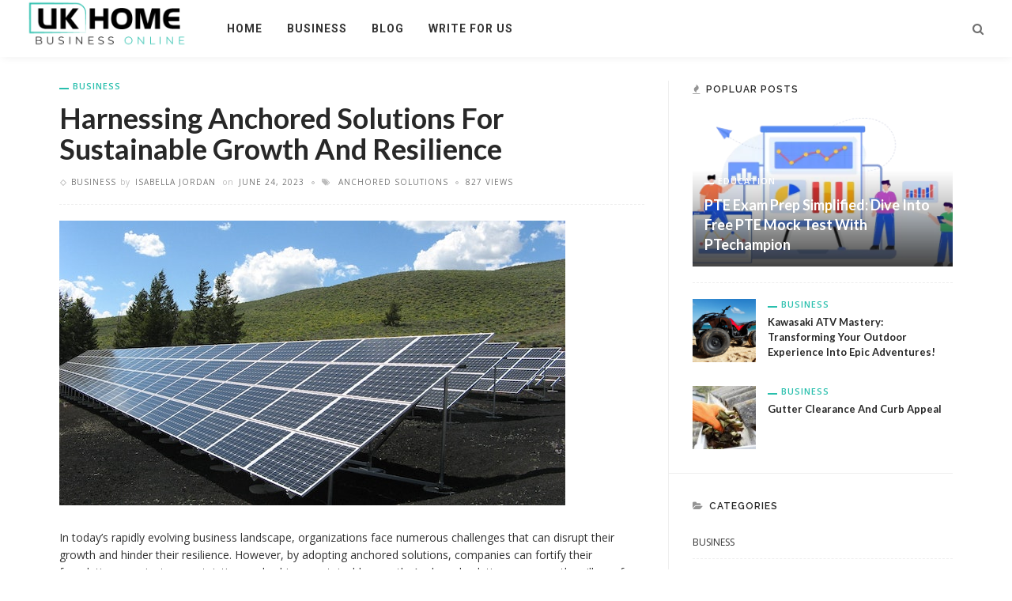

--- FILE ---
content_type: text/html; charset=UTF-8
request_url: https://ukhomebusinessonline.com/harnessing-anchored-solutions-for-sustainable-growth-and-resilience/
body_size: 15264
content:
<!DOCTYPE html>
<html lang="en-US">
<head>
	<meta charset="UTF-8"/>
	<meta http-equiv="X-UA-Compatible" content="IE=edge">
	<meta name="viewport" content="width=device-width, initial-scale=1.0">
	<link rel="profile" href="http://gmpg.org/xfn/11"/>
	<link rel="pingback" href="https://ukhomebusinessonline.com/xmlrpc.php"/>
	<script type="application/javascript">var ruby_ajax_url = "https://ukhomebusinessonline.com/wp-admin/admin-ajax.php"</script><meta name='robots' content='index, follow, max-image-preview:large, max-snippet:-1, max-video-preview:-1' />

	<!-- This site is optimized with the Yoast SEO plugin v26.3 - https://yoast.com/wordpress/plugins/seo/ -->
	<title>Harnessing Anchored Solutions for Sustainable Growth and Resilience - Home Business Online</title>
	<link rel="canonical" href="https://ukhomebusinessonline.com/harnessing-anchored-solutions-for-sustainable-growth-and-resilience/" />
	<meta property="og:locale" content="en_US" />
	<meta property="og:type" content="article" />
	<meta property="og:title" content="Harnessing Anchored Solutions for Sustainable Growth and Resilience - Home Business Online" />
	<meta property="og:description" content="In today&#8217;s rapidly evolving business landscape, organizations face numerous challenges that can disrupt their growth and hinder their resilience. However, by adopting anchored solutions, companies can fortify their foundations, navigate uncertainties, and achieve sustainable growth. Anchored solutions serve as the pillars of stability, empowering businesses to withstand challenges, adapt to changing circumstances, and emerge stronger. [&hellip;]" />
	<meta property="og:url" content="https://ukhomebusinessonline.com/harnessing-anchored-solutions-for-sustainable-growth-and-resilience/" />
	<meta property="og:site_name" content="Home Business Online" />
	<meta property="article:published_time" content="2023-06-24T03:51:15+00:00" />
	<meta property="og:image" content="https://ukhomebusinessonline.com/wp-content/uploads/2023/06/pexels-pixabay-159397.jpg" />
	<meta property="og:image:width" content="640" />
	<meta property="og:image:height" content="360" />
	<meta property="og:image:type" content="image/jpeg" />
	<meta name="author" content="Isabella Jordan" />
	<meta name="twitter:card" content="summary_large_image" />
	<meta name="twitter:label1" content="Written by" />
	<meta name="twitter:data1" content="Isabella Jordan" />
	<meta name="twitter:label2" content="Est. reading time" />
	<meta name="twitter:data2" content="2 minutes" />
	<script type="application/ld+json" class="yoast-schema-graph">{"@context":"https://schema.org","@graph":[{"@type":"WebPage","@id":"https://ukhomebusinessonline.com/harnessing-anchored-solutions-for-sustainable-growth-and-resilience/","url":"https://ukhomebusinessonline.com/harnessing-anchored-solutions-for-sustainable-growth-and-resilience/","name":"Harnessing Anchored Solutions for Sustainable Growth and Resilience - Home Business Online","isPartOf":{"@id":"https://ukhomebusinessonline.com/#website"},"primaryImageOfPage":{"@id":"https://ukhomebusinessonline.com/harnessing-anchored-solutions-for-sustainable-growth-and-resilience/#primaryimage"},"image":{"@id":"https://ukhomebusinessonline.com/harnessing-anchored-solutions-for-sustainable-growth-and-resilience/#primaryimage"},"thumbnailUrl":"https://ukhomebusinessonline.com/wp-content/uploads/2023/06/pexels-pixabay-159397.jpg","datePublished":"2023-06-24T03:51:15+00:00","author":{"@id":"https://ukhomebusinessonline.com/#/schema/person/4d4bbc40317a999502883a7a72d1c562"},"breadcrumb":{"@id":"https://ukhomebusinessonline.com/harnessing-anchored-solutions-for-sustainable-growth-and-resilience/#breadcrumb"},"inLanguage":"en-US","potentialAction":[{"@type":"ReadAction","target":["https://ukhomebusinessonline.com/harnessing-anchored-solutions-for-sustainable-growth-and-resilience/"]}]},{"@type":"ImageObject","inLanguage":"en-US","@id":"https://ukhomebusinessonline.com/harnessing-anchored-solutions-for-sustainable-growth-and-resilience/#primaryimage","url":"https://ukhomebusinessonline.com/wp-content/uploads/2023/06/pexels-pixabay-159397.jpg","contentUrl":"https://ukhomebusinessonline.com/wp-content/uploads/2023/06/pexels-pixabay-159397.jpg","width":640,"height":360},{"@type":"BreadcrumbList","@id":"https://ukhomebusinessonline.com/harnessing-anchored-solutions-for-sustainable-growth-and-resilience/#breadcrumb","itemListElement":[{"@type":"ListItem","position":1,"name":"Home","item":"https://ukhomebusinessonline.com/"},{"@type":"ListItem","position":2,"name":"Blog","item":"https://ukhomebusinessonline.com/blog/"},{"@type":"ListItem","position":3,"name":"Harnessing Anchored Solutions for Sustainable Growth and Resilience"}]},{"@type":"WebSite","@id":"https://ukhomebusinessonline.com/#website","url":"https://ukhomebusinessonline.com/","name":"Home Business Online","description":"Home Business Online Only If You Want The Best.","potentialAction":[{"@type":"SearchAction","target":{"@type":"EntryPoint","urlTemplate":"https://ukhomebusinessonline.com/?s={search_term_string}"},"query-input":{"@type":"PropertyValueSpecification","valueRequired":true,"valueName":"search_term_string"}}],"inLanguage":"en-US"},{"@type":"Person","@id":"https://ukhomebusinessonline.com/#/schema/person/4d4bbc40317a999502883a7a72d1c562","name":"Isabella Jordan","image":{"@type":"ImageObject","inLanguage":"en-US","@id":"https://ukhomebusinessonline.com/#/schema/person/image/","url":"https://secure.gravatar.com/avatar/a270c06d6c6bab2258caa522ff4c76c8151a363e92853706d976319ab93826e6?s=96&d=mm&r=g","contentUrl":"https://secure.gravatar.com/avatar/a270c06d6c6bab2258caa522ff4c76c8151a363e92853706d976319ab93826e6?s=96&d=mm&r=g","caption":"Isabella Jordan"},"sameAs":["http://ukhomebusinessonline.com"],"url":"https://ukhomebusinessonline.com/author/administrator/"}]}</script>
	<!-- / Yoast SEO plugin. -->


<link rel='dns-prefetch' href='//fonts.googleapis.com' />
<link rel="alternate" type="application/rss+xml" title="Home Business Online &raquo; Feed" href="https://ukhomebusinessonline.com/feed/" />
<link rel="alternate" type="application/rss+xml" title="Home Business Online &raquo; Comments Feed" href="https://ukhomebusinessonline.com/comments/feed/" />
<link rel="alternate" title="oEmbed (JSON)" type="application/json+oembed" href="https://ukhomebusinessonline.com/wp-json/oembed/1.0/embed?url=https%3A%2F%2Fukhomebusinessonline.com%2Fharnessing-anchored-solutions-for-sustainable-growth-and-resilience%2F" />
<link rel="alternate" title="oEmbed (XML)" type="text/xml+oembed" href="https://ukhomebusinessonline.com/wp-json/oembed/1.0/embed?url=https%3A%2F%2Fukhomebusinessonline.com%2Fharnessing-anchored-solutions-for-sustainable-growth-and-resilience%2F&#038;format=xml" />
<style id='wp-img-auto-sizes-contain-inline-css' type='text/css'>
img:is([sizes=auto i],[sizes^="auto," i]){contain-intrinsic-size:3000px 1500px}
/*# sourceURL=wp-img-auto-sizes-contain-inline-css */
</style>
<link rel='stylesheet' id='innovation_core_style-css' href='https://ukhomebusinessonline.com/wp-content/plugins/innovation-core/assets/style.css?ver=5.9' type='text/css' media='all' />
<style id='wp-emoji-styles-inline-css' type='text/css'>

	img.wp-smiley, img.emoji {
		display: inline !important;
		border: none !important;
		box-shadow: none !important;
		height: 1em !important;
		width: 1em !important;
		margin: 0 0.07em !important;
		vertical-align: -0.1em !important;
		background: none !important;
		padding: 0 !important;
	}
/*# sourceURL=wp-emoji-styles-inline-css */
</style>
<style id='wp-block-library-inline-css' type='text/css'>
:root{--wp-block-synced-color:#7a00df;--wp-block-synced-color--rgb:122,0,223;--wp-bound-block-color:var(--wp-block-synced-color);--wp-editor-canvas-background:#ddd;--wp-admin-theme-color:#007cba;--wp-admin-theme-color--rgb:0,124,186;--wp-admin-theme-color-darker-10:#006ba1;--wp-admin-theme-color-darker-10--rgb:0,107,160.5;--wp-admin-theme-color-darker-20:#005a87;--wp-admin-theme-color-darker-20--rgb:0,90,135;--wp-admin-border-width-focus:2px}@media (min-resolution:192dpi){:root{--wp-admin-border-width-focus:1.5px}}.wp-element-button{cursor:pointer}:root .has-very-light-gray-background-color{background-color:#eee}:root .has-very-dark-gray-background-color{background-color:#313131}:root .has-very-light-gray-color{color:#eee}:root .has-very-dark-gray-color{color:#313131}:root .has-vivid-green-cyan-to-vivid-cyan-blue-gradient-background{background:linear-gradient(135deg,#00d084,#0693e3)}:root .has-purple-crush-gradient-background{background:linear-gradient(135deg,#34e2e4,#4721fb 50%,#ab1dfe)}:root .has-hazy-dawn-gradient-background{background:linear-gradient(135deg,#faaca8,#dad0ec)}:root .has-subdued-olive-gradient-background{background:linear-gradient(135deg,#fafae1,#67a671)}:root .has-atomic-cream-gradient-background{background:linear-gradient(135deg,#fdd79a,#004a59)}:root .has-nightshade-gradient-background{background:linear-gradient(135deg,#330968,#31cdcf)}:root .has-midnight-gradient-background{background:linear-gradient(135deg,#020381,#2874fc)}:root{--wp--preset--font-size--normal:16px;--wp--preset--font-size--huge:42px}.has-regular-font-size{font-size:1em}.has-larger-font-size{font-size:2.625em}.has-normal-font-size{font-size:var(--wp--preset--font-size--normal)}.has-huge-font-size{font-size:var(--wp--preset--font-size--huge)}.has-text-align-center{text-align:center}.has-text-align-left{text-align:left}.has-text-align-right{text-align:right}.has-fit-text{white-space:nowrap!important}#end-resizable-editor-section{display:none}.aligncenter{clear:both}.items-justified-left{justify-content:flex-start}.items-justified-center{justify-content:center}.items-justified-right{justify-content:flex-end}.items-justified-space-between{justify-content:space-between}.screen-reader-text{border:0;clip-path:inset(50%);height:1px;margin:-1px;overflow:hidden;padding:0;position:absolute;width:1px;word-wrap:normal!important}.screen-reader-text:focus{background-color:#ddd;clip-path:none;color:#444;display:block;font-size:1em;height:auto;left:5px;line-height:normal;padding:15px 23px 14px;text-decoration:none;top:5px;width:auto;z-index:100000}html :where(.has-border-color){border-style:solid}html :where([style*=border-top-color]){border-top-style:solid}html :where([style*=border-right-color]){border-right-style:solid}html :where([style*=border-bottom-color]){border-bottom-style:solid}html :where([style*=border-left-color]){border-left-style:solid}html :where([style*=border-width]){border-style:solid}html :where([style*=border-top-width]){border-top-style:solid}html :where([style*=border-right-width]){border-right-style:solid}html :where([style*=border-bottom-width]){border-bottom-style:solid}html :where([style*=border-left-width]){border-left-style:solid}html :where(img[class*=wp-image-]){height:auto;max-width:100%}:where(figure){margin:0 0 1em}html :where(.is-position-sticky){--wp-admin--admin-bar--position-offset:var(--wp-admin--admin-bar--height,0px)}@media screen and (max-width:600px){html :where(.is-position-sticky){--wp-admin--admin-bar--position-offset:0px}}

/*# sourceURL=wp-block-library-inline-css */
</style><style id='global-styles-inline-css' type='text/css'>
:root{--wp--preset--aspect-ratio--square: 1;--wp--preset--aspect-ratio--4-3: 4/3;--wp--preset--aspect-ratio--3-4: 3/4;--wp--preset--aspect-ratio--3-2: 3/2;--wp--preset--aspect-ratio--2-3: 2/3;--wp--preset--aspect-ratio--16-9: 16/9;--wp--preset--aspect-ratio--9-16: 9/16;--wp--preset--color--black: #000000;--wp--preset--color--cyan-bluish-gray: #abb8c3;--wp--preset--color--white: #ffffff;--wp--preset--color--pale-pink: #f78da7;--wp--preset--color--vivid-red: #cf2e2e;--wp--preset--color--luminous-vivid-orange: #ff6900;--wp--preset--color--luminous-vivid-amber: #fcb900;--wp--preset--color--light-green-cyan: #7bdcb5;--wp--preset--color--vivid-green-cyan: #00d084;--wp--preset--color--pale-cyan-blue: #8ed1fc;--wp--preset--color--vivid-cyan-blue: #0693e3;--wp--preset--color--vivid-purple: #9b51e0;--wp--preset--gradient--vivid-cyan-blue-to-vivid-purple: linear-gradient(135deg,rgb(6,147,227) 0%,rgb(155,81,224) 100%);--wp--preset--gradient--light-green-cyan-to-vivid-green-cyan: linear-gradient(135deg,rgb(122,220,180) 0%,rgb(0,208,130) 100%);--wp--preset--gradient--luminous-vivid-amber-to-luminous-vivid-orange: linear-gradient(135deg,rgb(252,185,0) 0%,rgb(255,105,0) 100%);--wp--preset--gradient--luminous-vivid-orange-to-vivid-red: linear-gradient(135deg,rgb(255,105,0) 0%,rgb(207,46,46) 100%);--wp--preset--gradient--very-light-gray-to-cyan-bluish-gray: linear-gradient(135deg,rgb(238,238,238) 0%,rgb(169,184,195) 100%);--wp--preset--gradient--cool-to-warm-spectrum: linear-gradient(135deg,rgb(74,234,220) 0%,rgb(151,120,209) 20%,rgb(207,42,186) 40%,rgb(238,44,130) 60%,rgb(251,105,98) 80%,rgb(254,248,76) 100%);--wp--preset--gradient--blush-light-purple: linear-gradient(135deg,rgb(255,206,236) 0%,rgb(152,150,240) 100%);--wp--preset--gradient--blush-bordeaux: linear-gradient(135deg,rgb(254,205,165) 0%,rgb(254,45,45) 50%,rgb(107,0,62) 100%);--wp--preset--gradient--luminous-dusk: linear-gradient(135deg,rgb(255,203,112) 0%,rgb(199,81,192) 50%,rgb(65,88,208) 100%);--wp--preset--gradient--pale-ocean: linear-gradient(135deg,rgb(255,245,203) 0%,rgb(182,227,212) 50%,rgb(51,167,181) 100%);--wp--preset--gradient--electric-grass: linear-gradient(135deg,rgb(202,248,128) 0%,rgb(113,206,126) 100%);--wp--preset--gradient--midnight: linear-gradient(135deg,rgb(2,3,129) 0%,rgb(40,116,252) 100%);--wp--preset--font-size--small: 13px;--wp--preset--font-size--medium: 20px;--wp--preset--font-size--large: 36px;--wp--preset--font-size--x-large: 42px;--wp--preset--spacing--20: 0.44rem;--wp--preset--spacing--30: 0.67rem;--wp--preset--spacing--40: 1rem;--wp--preset--spacing--50: 1.5rem;--wp--preset--spacing--60: 2.25rem;--wp--preset--spacing--70: 3.38rem;--wp--preset--spacing--80: 5.06rem;--wp--preset--shadow--natural: 6px 6px 9px rgba(0, 0, 0, 0.2);--wp--preset--shadow--deep: 12px 12px 50px rgba(0, 0, 0, 0.4);--wp--preset--shadow--sharp: 6px 6px 0px rgba(0, 0, 0, 0.2);--wp--preset--shadow--outlined: 6px 6px 0px -3px rgb(255, 255, 255), 6px 6px rgb(0, 0, 0);--wp--preset--shadow--crisp: 6px 6px 0px rgb(0, 0, 0);}:where(.is-layout-flex){gap: 0.5em;}:where(.is-layout-grid){gap: 0.5em;}body .is-layout-flex{display: flex;}.is-layout-flex{flex-wrap: wrap;align-items: center;}.is-layout-flex > :is(*, div){margin: 0;}body .is-layout-grid{display: grid;}.is-layout-grid > :is(*, div){margin: 0;}:where(.wp-block-columns.is-layout-flex){gap: 2em;}:where(.wp-block-columns.is-layout-grid){gap: 2em;}:where(.wp-block-post-template.is-layout-flex){gap: 1.25em;}:where(.wp-block-post-template.is-layout-grid){gap: 1.25em;}.has-black-color{color: var(--wp--preset--color--black) !important;}.has-cyan-bluish-gray-color{color: var(--wp--preset--color--cyan-bluish-gray) !important;}.has-white-color{color: var(--wp--preset--color--white) !important;}.has-pale-pink-color{color: var(--wp--preset--color--pale-pink) !important;}.has-vivid-red-color{color: var(--wp--preset--color--vivid-red) !important;}.has-luminous-vivid-orange-color{color: var(--wp--preset--color--luminous-vivid-orange) !important;}.has-luminous-vivid-amber-color{color: var(--wp--preset--color--luminous-vivid-amber) !important;}.has-light-green-cyan-color{color: var(--wp--preset--color--light-green-cyan) !important;}.has-vivid-green-cyan-color{color: var(--wp--preset--color--vivid-green-cyan) !important;}.has-pale-cyan-blue-color{color: var(--wp--preset--color--pale-cyan-blue) !important;}.has-vivid-cyan-blue-color{color: var(--wp--preset--color--vivid-cyan-blue) !important;}.has-vivid-purple-color{color: var(--wp--preset--color--vivid-purple) !important;}.has-black-background-color{background-color: var(--wp--preset--color--black) !important;}.has-cyan-bluish-gray-background-color{background-color: var(--wp--preset--color--cyan-bluish-gray) !important;}.has-white-background-color{background-color: var(--wp--preset--color--white) !important;}.has-pale-pink-background-color{background-color: var(--wp--preset--color--pale-pink) !important;}.has-vivid-red-background-color{background-color: var(--wp--preset--color--vivid-red) !important;}.has-luminous-vivid-orange-background-color{background-color: var(--wp--preset--color--luminous-vivid-orange) !important;}.has-luminous-vivid-amber-background-color{background-color: var(--wp--preset--color--luminous-vivid-amber) !important;}.has-light-green-cyan-background-color{background-color: var(--wp--preset--color--light-green-cyan) !important;}.has-vivid-green-cyan-background-color{background-color: var(--wp--preset--color--vivid-green-cyan) !important;}.has-pale-cyan-blue-background-color{background-color: var(--wp--preset--color--pale-cyan-blue) !important;}.has-vivid-cyan-blue-background-color{background-color: var(--wp--preset--color--vivid-cyan-blue) !important;}.has-vivid-purple-background-color{background-color: var(--wp--preset--color--vivid-purple) !important;}.has-black-border-color{border-color: var(--wp--preset--color--black) !important;}.has-cyan-bluish-gray-border-color{border-color: var(--wp--preset--color--cyan-bluish-gray) !important;}.has-white-border-color{border-color: var(--wp--preset--color--white) !important;}.has-pale-pink-border-color{border-color: var(--wp--preset--color--pale-pink) !important;}.has-vivid-red-border-color{border-color: var(--wp--preset--color--vivid-red) !important;}.has-luminous-vivid-orange-border-color{border-color: var(--wp--preset--color--luminous-vivid-orange) !important;}.has-luminous-vivid-amber-border-color{border-color: var(--wp--preset--color--luminous-vivid-amber) !important;}.has-light-green-cyan-border-color{border-color: var(--wp--preset--color--light-green-cyan) !important;}.has-vivid-green-cyan-border-color{border-color: var(--wp--preset--color--vivid-green-cyan) !important;}.has-pale-cyan-blue-border-color{border-color: var(--wp--preset--color--pale-cyan-blue) !important;}.has-vivid-cyan-blue-border-color{border-color: var(--wp--preset--color--vivid-cyan-blue) !important;}.has-vivid-purple-border-color{border-color: var(--wp--preset--color--vivid-purple) !important;}.has-vivid-cyan-blue-to-vivid-purple-gradient-background{background: var(--wp--preset--gradient--vivid-cyan-blue-to-vivid-purple) !important;}.has-light-green-cyan-to-vivid-green-cyan-gradient-background{background: var(--wp--preset--gradient--light-green-cyan-to-vivid-green-cyan) !important;}.has-luminous-vivid-amber-to-luminous-vivid-orange-gradient-background{background: var(--wp--preset--gradient--luminous-vivid-amber-to-luminous-vivid-orange) !important;}.has-luminous-vivid-orange-to-vivid-red-gradient-background{background: var(--wp--preset--gradient--luminous-vivid-orange-to-vivid-red) !important;}.has-very-light-gray-to-cyan-bluish-gray-gradient-background{background: var(--wp--preset--gradient--very-light-gray-to-cyan-bluish-gray) !important;}.has-cool-to-warm-spectrum-gradient-background{background: var(--wp--preset--gradient--cool-to-warm-spectrum) !important;}.has-blush-light-purple-gradient-background{background: var(--wp--preset--gradient--blush-light-purple) !important;}.has-blush-bordeaux-gradient-background{background: var(--wp--preset--gradient--blush-bordeaux) !important;}.has-luminous-dusk-gradient-background{background: var(--wp--preset--gradient--luminous-dusk) !important;}.has-pale-ocean-gradient-background{background: var(--wp--preset--gradient--pale-ocean) !important;}.has-electric-grass-gradient-background{background: var(--wp--preset--gradient--electric-grass) !important;}.has-midnight-gradient-background{background: var(--wp--preset--gradient--midnight) !important;}.has-small-font-size{font-size: var(--wp--preset--font-size--small) !important;}.has-medium-font-size{font-size: var(--wp--preset--font-size--medium) !important;}.has-large-font-size{font-size: var(--wp--preset--font-size--large) !important;}.has-x-large-font-size{font-size: var(--wp--preset--font-size--x-large) !important;}
/*# sourceURL=global-styles-inline-css */
</style>

<style id='classic-theme-styles-inline-css' type='text/css'>
/*! This file is auto-generated */
.wp-block-button__link{color:#fff;background-color:#32373c;border-radius:9999px;box-shadow:none;text-decoration:none;padding:calc(.667em + 2px) calc(1.333em + 2px);font-size:1.125em}.wp-block-file__button{background:#32373c;color:#fff;text-decoration:none}
/*# sourceURL=/wp-includes/css/classic-themes.min.css */
</style>
<link rel='stylesheet' id='contact-form-7-css' href='https://ukhomebusinessonline.com/wp-content/plugins/contact-form-7/includes/css/styles.css?ver=6.1.3' type='text/css' media='all' />
<link rel='stylesheet' id='innovation-ruby-external-style-css' href='https://ukhomebusinessonline.com/wp-content/themes/innovation/assets/external_script/ruby-external-style.css?ver=6.2' type='text/css' media='all' />
<link rel='stylesheet' id='innovation-ruby-main-style-css' href='https://ukhomebusinessonline.com/wp-content/themes/innovation/assets/css/ruby-style.css?ver=6.2' type='text/css' media='all' />
<link rel='stylesheet' id='innovation-ruby-responsive-style-css' href='https://ukhomebusinessonline.com/wp-content/themes/innovation/assets/css/ruby-responsive.css?ver=6.2' type='text/css' media='all' />
<style id='innovation-ruby-responsive-style-inline-css' type='text/css'>
body {font-family:Open Sans;font-weight:400;font-size:14px;line-height:22px;color:#333;}.main-nav-wrap ul.main-nav-inner > li > a, .mobile-nav-wrap {font-family:Roboto;font-weight:700;text-transform:uppercase;font-size:14px;letter-spacing:1px;}.is-sub-menu li.menu-item, .mobile-nav-wrap .show-sub-menu > .sub-menu {font-family:Roboto;font-weight:500;text-transform:uppercase;font-size:11px;letter-spacing:1px;}.widget-title, .block-title, .related.products {font-family:Raleway;font-weight:600;text-transform:uppercase;font-size:12px;letter-spacing:1px;color:#282828;}.post-title, .review-info-score, .review-as {font-family:Lato,Arial, Helvetica, sans-serif;font-weight:700;text-transform:capitalize;font-size:18px;color:#282828;}.post-meta-info, .review-info-intro {font-family:Open Sans;font-weight:400;text-transform:uppercase;font-size:10px;letter-spacing:1px;color:#777;}.post-cate-info, .box-share, .post-share-bar {font-family:Open Sans;font-weight:600;text-transform:uppercase;font-size:11px;letter-spacing:1px;}.post-btn, .pagination-load-more {font-family:Open Sans;font-weight:400;text-transform:uppercase;font-size:10px;letter-spacing:2px;}.main-nav-wrap ul.main-nav-inner > li > a, .nav-right-col {line-height: 72px;}.mobile-nav-button, .header-style-1 .logo-inner img{ height: 72px;}.ruby-is-stick .main-nav-wrap ul.main-nav-inner > li > a, .ruby-is-stick .nav-right-col { line-height: 48px;}.ruby-is-stick .mobile-nav-button{ height: 48px;}.header-style-1 .ruby-is-stick .logo-inner img{ height:48px;}@media only screen and (max-width: 991px) {.header-style-1 .nav-bar-wrap .main-nav-wrap ul.main-nav-inner > li > a, .header-style-1 .nav-bar-wrap .nav-right-col{line-height: 48px;}.header-style-1 .nav-bar-wrap .logo-inner img, .header-style-1 .nav-bar-wrap .mobile-nav-button{ height:48px;}}.nav-bar-wrap{ background-color: #ffffff!important; }.is-sub-menu{ -webkit-box-shadow: 0 1px 10px 1px rgba(0, 0, 0, 0.08); box-shadow: 0 1px 10px 1px rgba(0, 0, 0, 0.08); }.ruby-trigger .icon-wrap, .ruby-trigger .icon-wrap:before, .ruby-trigger .icon-wrap:after{ background-color: #333333;}.main-nav-wrap ul.main-nav-inner > li > a, .nav-right-col{color: #333333;}.left-mobile-nav-button.mobile-nav-button, .nav-right-col, .main-nav-wrap ul.main-nav-inner > li:first-child > a, .main-nav-wrap ul.main-nav-inner > li > a, .nav-right-col > *{border-color: rgba(255,255,255,0.1);}.header-style-2 .logo-inner img { max-height: 180px;}.entry h1, .entry h2, .entry h3, .entry h4, .entry h5, .entry h6{ font-family :Lato;}.entry h1, .entry h2, .entry h3, .entry h4, .entry h5, .entry h6{ font-weight :700;}.entry h1, .entry h2, .entry h3, .entry h4, .entry h5, .entry h6{ text-transform :capitalize;}.entry h1, .entry h2, .entry h3, .entry h4, .entry h5, .entry h6{ color :#282828;}.post-title.is-big-title { font-size :26px; }.post-title.is-small-title { font-size :13px; }.post-title.single-title { font-size :36px; }.post-excerpt, .entry.post-excerpt { font-size :13px; }#footer-copyright.is-background-color{ background-color: #222222;}.post-feat-carousel-hw-meta {
    margin-bottom: -30px;
}
/*# sourceURL=innovation-ruby-responsive-style-inline-css */
</style>
<link rel='stylesheet' id='innovation-ruby-default-style-css' href='https://ukhomebusinessonline.com/wp-content/themes/innovation/style.css?ver=6.2' type='text/css' media='all' />
<link rel='stylesheet' id='innovation-ruby-custom-style-css' href='https://ukhomebusinessonline.com/wp-content/themes/innovation/custom/custom.css?ver=1.0' type='text/css' media='all' />
<link rel='stylesheet' id='redux-google-fonts-innovation_ruby_theme_options-css' href='https://fonts.googleapis.com/css?family=Open+Sans%3A300%2C400%2C500%2C600%2C700%2C800%2C300italic%2C400italic%2C500italic%2C600italic%2C700italic%2C800italic%7CLato%3A700%7CRoboto%3A100%2C300%2C400%2C500%2C700%2C900%2C100italic%2C300italic%2C400italic%2C500italic%2C700italic%2C900italic%7CRaleway%3A600&#038;subset=latin&#038;display=swap&#038;ver=1752752301' type='text/css' media='all' />
<script type="text/javascript" src="https://ukhomebusinessonline.com/wp-includes/js/jquery/jquery.min.js?ver=3.7.1" id="jquery-core-js"></script>
<script type="text/javascript" src="https://ukhomebusinessonline.com/wp-includes/js/jquery/jquery-migrate.min.js?ver=3.4.1" id="jquery-migrate-js"></script>
<link rel="https://api.w.org/" href="https://ukhomebusinessonline.com/wp-json/" /><link rel="alternate" title="JSON" type="application/json" href="https://ukhomebusinessonline.com/wp-json/wp/v2/posts/2524" /><link rel="EditURI" type="application/rsd+xml" title="RSD" href="https://ukhomebusinessonline.com/xmlrpc.php?rsd" />
<link rel='shortlink' href='https://ukhomebusinessonline.com/?p=2524' />
<style type="text/css">.broken_link, a.broken_link {
	text-decoration: line-through;
}</style><link rel="icon" href="https://ukhomebusinessonline.com/wp-content/uploads/2022/10/favicon-26.png" sizes="32x32" />
<link rel="icon" href="https://ukhomebusinessonline.com/wp-content/uploads/2022/10/favicon-26.png" sizes="192x192" />
<link rel="apple-touch-icon" href="https://ukhomebusinessonline.com/wp-content/uploads/2022/10/favicon-26.png" />
<meta name="msapplication-TileImage" content="https://ukhomebusinessonline.com/wp-content/uploads/2022/10/favicon-26.png" />
		<style type="text/css" id="wp-custom-css">
			.mobile-nav-button, .header-style-1 .logo-inner img {
    height: 60px !important;
}		</style>
		<style type="text/css" title="dynamic-css" class="options-output">.header-style-2{background-color:#ffffff;background-repeat:no-repeat;background-size:cover;background-attachment:fixed;background-position:center center;}.footer-area{background-color:#282828;background-repeat:no-repeat;background-size:cover;background-attachment:fixed;background-position:center center;}</style></head>
<body class="wp-singular post-template-default single single-post postid-2524 single-format-standard wp-embed-responsive wp-theme-innovation ruby-body is-full-width is-header-style-1" itemscope  itemtype="https://schema.org/WebPage" >
<div class="main-aside-wrap">
			<div class="close-aside-wrap only-mobile">
			<a href="#" id="ruby-close-aside-bar">close</a>
		</div>
		<div class="main-aside-inner">
		<div class="aside-header-wrap">
			<div class="aside-logo-wrap">
		<div class="aside-logo-inner">
							<a href="https://ukhomebusinessonline.com/" class="logo" title="Home Business Online">
					<img data-no-retina src="http://ukhomebusinessonline.com/wp-content/uploads/2022/10/header-logo-26.png" height="130" width="500"  alt="Home Business Online">
				</a>
					</div>
	</div>
							<div class="social-link-info clearfix nav-social-wrap"><a class="color-facebook" title="Facebook" href="#" target="_blank"><i class="fa fa-facebook"></i></a><a class="color-twitter" title="Twitter" href="#" target="_blank"><i class="fa fa-twitter"></i></a><a class="color-pinterest" title="Pinterest" href="http://demo.themeruby.com/innovation_news_tech/" target="_blank"><i class="fa fa-pinterest"></i></a><a class="color-instagram" title="Instagram" href="#" target="_blank"><i class="fa fa-instagram"></i></a><a class="color-linkedin" title="LinkedIn" href="#" target="_blank"><i class="fa fa-linkedin"></i></a><a class="color-vk" title="vkontakte" href="http://demo.themeruby.com/innovation_news_tech/" target="_blank"><i class="fa fa-vk"></i></a><a class="color-rss" title="Rss" href="http://demo.themeruby.com/innovation_news_tech/" target="_blank"><i class="fa fa-rss"></i></a></div>					</div>

		<div id="mobile-navigation" class="mobile-nav-wrap">
	<ul id="menu-main-menu" class="mobile-nav-inner"><li id="menu-item-1871" class="menu-item menu-item-type-post_type menu-item-object-page menu-item-home menu-item-1871"><a href="https://ukhomebusinessonline.com/">Home</a></li>
<li id="menu-item-1874" class="menu-item menu-item-type-taxonomy menu-item-object-category current-post-ancestor current-menu-parent current-post-parent menu-item-1874 is-category-3"><a href="https://ukhomebusinessonline.com/category/business/">business</a></li>
<li id="menu-item-1872" class="menu-item menu-item-type-post_type menu-item-object-page current_page_parent menu-item-1872"><a href="https://ukhomebusinessonline.com/blog/">Blog</a></li>
<li id="menu-item-1873" class="menu-item menu-item-type-post_type menu-item-object-page menu-item-1873"><a href="https://ukhomebusinessonline.com/write-for-us/">Write For Us</a></li>
</ul></div><!--#mobile navigation-->
					<div class="aside-content-wrap">
							</div>
		
	</div>
</div><!--#main aside wrap -->



<div class="main-site-outer">
	
<nav class="header-style-1 clearfix is-sticky is-shadow">
	<div class="nav-bar-outer">
		<div class="nav-bar-wrap">
			<div class="nav-bar-fw">
			<div class="nav-bar-inner clearfix">

				<div class="nav-left-col">
					<div class="logo-wrap"  itemscope  itemtype="https://schema.org/Organization" >
	<div class="logo-inner">
								<a href="https://ukhomebusinessonline.com/" class="logo" title="Home Business Online">
				<img data-no-retina src="http://ukhomebusinessonline.com/wp-content/uploads/2022/10/header-logo-26.png" height="130" width="500"  alt="Home Business Online" >
			</a>
						<meta itemprop="name" content="Home Business Online">
			</div>
</div>
					<div id="navigation" class="main-nav-wrap"  role="navigation"  itemscope  itemtype="https://schema.org/SiteNavigationElement" >
	<ul id="menu-main-menu-1" class="main-nav-inner"><li class="menu-item menu-item-type-post_type menu-item-object-page menu-item-home menu-item-1871"><a href="https://ukhomebusinessonline.com/">Home</a></li><li class="menu-item menu-item-type-taxonomy menu-item-object-category current-post-ancestor current-menu-parent current-post-parent menu-item-1874 is-category-3"><a href="https://ukhomebusinessonline.com/category/business/">business</a></li><li class="menu-item menu-item-type-post_type menu-item-object-page current_page_parent menu-item-1872"><a href="https://ukhomebusinessonline.com/blog/">Blog</a></li><li class="menu-item menu-item-type-post_type menu-item-object-page menu-item-1873"><a href="https://ukhomebusinessonline.com/write-for-us/">Write For Us</a></li></ul></div><!--#navigaiton-->				</div>

				<div class="nav-right-col">
					
											<div class="nav-search-wrap">

	<a href="#" title="Search" class="ruby-ajax-form-search nav-search-icon">
		<i class="fa fa-search"></i>
	</a><!--#nav search button-->

	<div class="nav-search-from nav-search-from-wrap" style="display: none">
		<div class="nav-search-form-inner">
			<form class="search-form" method="get" action="https://ukhomebusinessonline.com/">
	<fieldset>
		<input type="text" class="field ruby-search-input" name="s" value="" placeholder="Search and hit enter&hellip;">
		<input type="submit" value="Search" class="btn">
	</fieldset>
</form>
		</div>
	</div>
</div>
					
					<div class="mobile-nav-button">
	<a href="#" class="ruby-trigger" title="menu">
		<span class="icon-wrap"></span>
	</a>
</div><!-- #mobile menu button-->
				</div>
			</div>

			</div>
		</div>
	</div>
	
</nav><!--#nav outer -->
	<div class="main-site-wrap">
		<div class="side-area-mask"></div>
		<div class="site-wrap-outer">
			<div id="ruby-site-wrap" class="clearfix"><div class="ruby-page-wrap ruby-section row single-wrap single-layout-classic is-sidebar-right ruby-container"><div class="ruby-content-wrap single-inner col-md-8 col-sm-12 content-with-sidebar" ><article class="is-single none post-2524 post type-post status-publish format-standard has-post-thumbnail hentry category-business tag-anchored-solutions"  itemscope  itemtype="https://schema.org/NewsArticle" ><div class="single-header "><div class="post-cate-info is-dark-text is-relative cate-info-style-1"><a class="cate-info-el is-cate-3" href="https://ukhomebusinessonline.com/category/business/" title="business">business</a></div><!--post cate info--><div class="post-title single-title entry-title"><h1>Harnessing Anchored Solutions for Sustainable Growth and Resilience</h1></div><!--#single title --><div class="post-meta-info"><span class="meta-info-el meta-info-cate"><a href="https://ukhomebusinessonline.com/category/business/" title="business">business</a></span><!--category meta--><span class="meta-info-el meta-info-author">
	<span class="meta-info-decs">by</span>
	<a class="vcard author" href="https://ukhomebusinessonline.com/author/administrator/">
	Isabella Jordan	</a>
</span>
<span class="meta-info-el meta-info-date">
	<span class="meta-info-decs">on</span>
	<time class="date updated" datetime="2023-06-24T03:51:15+00:00">June 24, 2023</time>
</span><!--#date meta-->


	<span class="meta-info-el meta-info-tag">
	<i class="fa fa-tags"></i>
	<span>
								<a href="https://ukhomebusinessonline.com/tag/anchored-solutions/" title="">anchored solutions</a>
			</span>
</span><!--#tag meta-->

	<span class="meta-info-el meta-info-view">
					<a href="https://ukhomebusinessonline.com/harnessing-anchored-solutions-for-sustainable-growth-and-resilience/" title="Harnessing Anchored Solutions for Sustainable Growth and Resilience">
				<span>827 views</span>
			</a>
		</span><!--#view meta-->
</div><!--#meta info bar--></div><!--#single header --><div class="post-thumb-outer">
			<div class="single-thumb post-thumb is-image ruby-holder"><img width="640" height="360" src="https://ukhomebusinessonline.com/wp-content/uploads/2023/06/pexels-pixabay-159397.jpg" class="attachment-full size-full wp-post-image" alt="" decoding="async" fetchpriority="high" srcset="https://ukhomebusinessonline.com/wp-content/uploads/2023/06/pexels-pixabay-159397.jpg 640w, https://ukhomebusinessonline.com/wp-content/uploads/2023/06/pexels-pixabay-159397-300x169.jpg 300w" sizes="(max-width: 640px) 100vw, 640px" /></div><!--#thumb wrap-->			</div><div class="entry entry-content clearfix">
					<p><span style="font-weight: 400;">In today&#8217;s rapidly evolving business landscape, organizations face numerous challenges that can disrupt their growth and hinder their resilience. However, by adopting anchored solutions, companies can fortify their foundations, navigate uncertainties, and achieve sustainable growth. Anchored solutions serve as the pillars of stability, empowering businesses to withstand challenges, adapt to changing circumstances, and emerge stronger. In this article, we will explore the concept of </span><a href="https://www.kbracking.com/"><b>anchored solutions</b></a><span style="font-weight: 400;"> and delve into how they can be harnessed to drive sustainable growth and enhance resilience.</span></p>
<h2><b> Understanding Anchored Solutions</b></h2>
<p><span style="font-weight: 400;">Anchored solutions refer to strategic approaches and practices that enable businesses to establish firm foundations, both internally and externally. These solutions act as the anchors that stabilize an organization, providing a framework for growth and resilience amidst dynamic market conditions. Anchored solutions encompass various elements, including robust systems and processes, well-defined values and culture, strong leadership, and strategic partnerships. By focusing on these foundational aspects, companies can foster an environment conducive to sustainable growth and resilience.</span></p>
<h2><b> Building Robust Systems and Processes</b></h2>
<p><span style="font-weight: 400;">One key component of anchored solutions is the establishment of robust systems and processes. This involves implementing efficient operational frameworks, leveraging technology to streamline workflows, and continuously improving internal processes. By having well-defined systems in place, organizations can enhance productivity, reduce operational inefficiencies, and optimize resource allocation. Robust systems and processes serve as the backbone of a business, enabling it to scale operations effectively while maintaining agility and adaptability.</span></p>
<h2><b> Cultivating a Values-Driven Culture</b></h2>
<p><span style="font-weight: 400;">Another vital aspect of anchored solutions is cultivating a values-driven culture within an organization. A strong organizational culture based on core values fosters employee engagement, alignment, and a shared sense of purpose. When employees are united by a common set of values, they become more resilient in the face of challenges and contribute to a positive work environment. A values-driven culture promotes innovation, collaboration, and ethical decision-making, enabling businesses to navigate uncertainties with integrity and resilience.</span></p>
<h2><b> Empowering Strong Leadership</b></h2>
<p><span style="font-weight: 400;">Effective leadership plays a crucial role in harnessing anchored solutions for sustainable growth and resilience. Strong leaders inspire and guide their teams, create a vision for the future, and make strategic decisions that align with the organization&#8217;s goals. They empower employees, promote a culture of trust, and foster an environment where ideas can flourish. By nurturing strong leadership at all levels, businesses can adapt quickly, make informed decisions, and respond proactively to changing market dynamics.</span></p>
<h2><b>Conclusion</b></h2>
<p><span style="font-weight: 400;">In an ever-evolving business landscape, anchored solutions offer a path to sustainable growth and resilience. By focusing on building robust systems and processes, cultivating a values-driven culture, and empowering strong leadership, organizations can establish solid foundations for success. Anchored solutions provide the stability and flexibility necessary to navigate uncertainties, embrace innovation, and adapt to changing market conditions. By harnessing these solutions, businesses can position themselves for long-term growth, withstand disruptions, and emerge as leaders in their industries. Embracing anchored solutions is not merely a strategic choice; it is a commitment to building a resilient and prosperous future.</span></p>
		<div class="clearfix"></div>
	</div><!--#entry -->
	<div class="single-tag-wrap post-title">
		<span class="tags-title">Tags :</span>
		<a href="https://ukhomebusinessonline.com/tag/anchored-solutions/" title="anchored solutions">anchored solutions</a>	</div>
<div class="single-nav row" role="navigation">
			<div class="col-sm-6 col-xs-12 nav-el nav-left">
			<div class="nav-arrow">
				<i class="fa fa-angle-left"></i>
				<span class="nav-sub-title">previous article</span>
			</div>
			<h3 class="post-title medium">
				<a href="https://ukhomebusinessonline.com/innovacion-sostenible-promoviendo-la-transicion-hacia-el-iphone-reacondicionado/" rel="bookmark" title="Innovación sostenible: Promoviendo la transición hacia el iPhone reacondicionado">
				Innovación sostenible: Promoviendo la transición hacia el iPhone reacondicionado				</a>
			</h3><!--#module title-->
		</div><!--# left nav -->
	
			<div class="col-sm-6 col-xs-12 nav-el nav-right">
			<div class="nav-arrow">
				<span class="nav-sub-title">next article</span>
				<i class="fa fa-angle-right"></i>
			</div>
			<h3 class="post-title medium">
				<a href="https://ukhomebusinessonline.com/sturdy-wood-table-legs-create-a-lasting-foundation-for-your-dining-table/" rel="bookmark" title="Sturdy Wood Table Legs: Create a Lasting Foundation for Your Dining Table">
					Sturdy Wood Table Legs: Create a Lasting Foundation for Your Dining Table				</a>
			</h3><!--#module title-->
		</div><!--# right nav -->
	</div><!--#nav wrap -->
<div class="box-author clearfix">
	<div class="author-thumb">
		<img alt='Isabella Jordan' src='https://secure.gravatar.com/avatar/a270c06d6c6bab2258caa522ff4c76c8151a363e92853706d976319ab93826e6?s=150&#038;d=mm&#038;r=g' srcset='https://secure.gravatar.com/avatar/a270c06d6c6bab2258caa522ff4c76c8151a363e92853706d976319ab93826e6?s=300&#038;d=mm&#038;r=g 2x' class='avatar avatar-150 photo' height='150' width='150' decoding='async'/>	</div>
	<div class="box-author-content">
		<div class="author-title post-title">
			<h3>
				<span class="meta-info-author-line">The author</span>
				<a href="https://ukhomebusinessonline.com/author/administrator/">Isabella Jordan</a>
			</h3>
		</div>
					<div class="author-social"><div class="social-link-info clearfix"><a class="color-website" title="Website" href="http://ukhomebusinessonline.com" target="_blank"><i class="fa fa-link"></i></a></div></div>
					</div>
</div>
	<div class="related-wrap">
		<div class="related-heading widget-title">
			<h3>you might also like</h3>
		</div>
		<div class="related-content-wrap row">
			<div class="slider-loading"></div>
			<div id="ruby-related-carousel" class="slider-init">
														
<article class="post-wrap post-mini-grid">
	<div class="post-thumb-outer">
		<div class=" post-thumb is-image ruby-holder"><a href="https://ukhomebusinessonline.com/how-much-do-underwater-welders-make-in-2025/" title="How Much Do Underwater Welders Actually Make? A Realistic Look at Salaries in 2025" rel="bookmark"><img width="350" height="200" src="https://ukhomebusinessonline.com/wp-content/uploads/2026/01/IMG_5294-1152x1536-1-350x200.jpeg" class="attachment-innovation_ruby_350x200 size-innovation_ruby_350x200 wp-post-image" alt="underwater welding" decoding="async" /></a></div><!--#thumb wrap-->							</div>
	<h3 class="post-title is-small-title"><a href="https://ukhomebusinessonline.com/how-much-do-underwater-welders-make-in-2025/" rel="bookmark" title="How Much Do Underwater Welders Actually Make? A Realistic Look at Salaries in 2025">How Much Do Underwater Welders Actually Make? A Realistic Look at Salaries in 2025</a></h3><!--#post title--></article>

														
<article class="post-wrap post-mini-grid">
	<div class="post-thumb-outer">
		<div class=" post-thumb is-image ruby-holder"><a href="https://ukhomebusinessonline.com/flexible-contract-staffing-services-for-business-growth/" title="Smart Talent on Demand: Why Businesses Thrive with Flexible Staffing" rel="bookmark"><img width="350" height="200" src="https://ukhomebusinessonline.com/wp-content/uploads/2025/12/istockphoto-2004890520-612x612-1-350x200.jpg" class="attachment-innovation_ruby_350x200 size-innovation_ruby_350x200 wp-post-image" alt="contract staffing services" decoding="async" loading="lazy" /></a></div><!--#thumb wrap-->							</div>
	<h3 class="post-title is-small-title"><a href="https://ukhomebusinessonline.com/flexible-contract-staffing-services-for-business-growth/" rel="bookmark" title="Smart Talent on Demand: Why Businesses Thrive with Flexible Staffing">Smart Talent on Demand: Why Businesses Thrive with Flexible Staffing</a></h3><!--#post title--></article>

														
<article class="post-wrap post-mini-grid">
	<div class="post-thumb-outer">
		<div class=" post-thumb is-image ruby-holder"><a href="https://ukhomebusinessonline.com/discover-the-perfect-rolex-bracelet-rolex-16710-vs-rolex-14270/" title="Discover the Perfect Rolex Bracelet: Rolex 16710 vs Rolex 14270" rel="bookmark"><img width="350" height="200" src="https://ukhomebusinessonline.com/wp-content/uploads/2025/11/watch-wristwatch_154026-1814-350x200.jpg" class="attachment-innovation_ruby_350x200 size-innovation_ruby_350x200 wp-post-image" alt="Rolex 16710 bracelet" decoding="async" loading="lazy" /></a></div><!--#thumb wrap-->							</div>
	<h3 class="post-title is-small-title"><a href="https://ukhomebusinessonline.com/discover-the-perfect-rolex-bracelet-rolex-16710-vs-rolex-14270/" rel="bookmark" title="Discover the Perfect Rolex Bracelet: Rolex 16710 vs Rolex 14270">Discover the Perfect Rolex Bracelet: Rolex 16710 vs Rolex 14270</a></h3><!--#post title--></article>

														
<article class="post-wrap post-mini-grid">
	<div class="post-thumb-outer">
		<div class=" post-thumb is-image ruby-holder"><a href="https://ukhomebusinessonline.com/where-to-find-career-opportunities-in-empresas-sustentables/" title="Where to Find Career Opportunities in Empresas Sustentables?" rel="bookmark"><img width="350" height="200" src="https://ukhomebusinessonline.com/wp-content/uploads/2025/11/tech-people-trying-achieve-ambitious-sustainability-goals_23-2150950191-350x200.jpg" class="attachment-innovation_ruby_350x200 size-innovation_ruby_350x200 wp-post-image" alt="empresas sustentables" decoding="async" loading="lazy" /></a></div><!--#thumb wrap-->							</div>
	<h3 class="post-title is-small-title"><a href="https://ukhomebusinessonline.com/where-to-find-career-opportunities-in-empresas-sustentables/" rel="bookmark" title="Where to Find Career Opportunities in Empresas Sustentables?">Where to Find Career Opportunities in Empresas Sustentables?</a></h3><!--#post title--></article>

														
<article class="post-wrap post-mini-grid">
	<div class="post-thumb-outer">
		<div class=" post-thumb is-image ruby-holder"><a href="https://ukhomebusinessonline.com/best-tech-tools-for-uk-entrepreneurs/" title="The Best Tech Tools Every UK Entrepreneur Should Use" rel="bookmark"><img width="350" height="200" src="https://ukhomebusinessonline.com/wp-content/uploads/2025/10/office-workers-working-together-as-team_23-2149310955-350x200.jpg" class="attachment-innovation_ruby_350x200 size-innovation_ruby_350x200 wp-post-image" alt="tech tools for entrepreneurs" decoding="async" loading="lazy" /></a></div><!--#thumb wrap-->							</div>
	<h3 class="post-title is-small-title"><a href="https://ukhomebusinessonline.com/best-tech-tools-for-uk-entrepreneurs/" rel="bookmark" title="The Best Tech Tools Every UK Entrepreneur Should Use">The Best Tech Tools Every UK Entrepreneur Should Use</a></h3><!--#post title--></article>

							</div>
		</div>
	</div><!-- related wrap -->
<meta itemscope itemprop="mainEntityOfPage" itemType="https://schema.org/WebPage" itemid="https://ukhomebusinessonline.com/harnessing-anchored-solutions-for-sustainable-growth-and-resilience/"/><meta itemprop="headline" content="Harnessing Anchored Solutions for Sustainable Growth and Resilience"><span style="display: none;" itemprop="author" itemscope itemtype="https://schema.org/Person"><meta itemprop="name" content="Isabella Jordan"></span><span style="display: none;" itemprop="image" itemscope itemtype="https://schema.org/ImageObject"><meta itemprop="url" content="https://ukhomebusinessonline.com/wp-content/uploads/2023/06/pexels-pixabay-159397.jpg"><meta itemprop="width" content="640"><meta itemprop="height" content="360"></span><span style="display: none;" itemprop="publisher" itemscope itemtype="https://schema.org/Organization"><span style="display: none;" itemprop="logo" itemscope itemtype="https://schema.org/ImageObject"><meta itemprop="url" content="http://ukhomebusinessonline.com/wp-content/uploads/2022/10/header-logo-26.png"></span><meta itemprop="name" content="Isabella Jordan"></span><meta itemprop="datePublished" content="2023-06-24T03:51:15+00:00"/><meta itemprop="dateModified" content="2023-06-24T03:51:15+00:00"/></article><!--#single post wrap --></div><!--#page inner--><div id="sidebar" class="sidebar-wrap col-md-4 col-sm-12 clearfix ruby-sidebar-sticky"  role="complementary"  itemscope  itemtype="https://schema.org/WPSideBar" ><div class="sidebar-inner"><aside id="innovation_ruby_block_post_widget-1" class="widget block-post-widget"><div class="widget-title"><h3>Popluar Posts</h3></div><div class="post-widget-inner"><div class="is-top-row"><article class="post-wrap post-grid-overlay is-dark-overlay ruby-animated-image ruby-fade">
	<div class="post-thumb-outer">
		<div class=" post-thumb is-image ruby-holder"><a href="https://ukhomebusinessonline.com/pte-exam-prep-simplified-dive-into-free-pte-mock-test-with-ptechampion/" title="PTE Exam Prep Simplified: Dive into Free PTE Mock Test with PTechampion" rel="bookmark"><img width="350" height="200" src="https://ukhomebusinessonline.com/wp-content/uploads/2023/11/Business_Statistics-1_1__1__1__1__1_-350x200.webp" class="attachment-innovation_ruby_350x200 size-innovation_ruby_350x200 wp-post-image" alt="Free Pte mock test" decoding="async" loading="lazy" /></a></div><!--#thumb wrap-->		<div class="post-header is-absolute is-light-text">
			<div class="post-cate-info is-light-text is-relative cate-info-style-1"><a class="cate-info-el is-cate-157" href="https://ukhomebusinessonline.com/category/education/" title="Education">Education</a></div><!--post cate info-->			<h3 class="post-title is-medium-title"><a href="https://ukhomebusinessonline.com/pte-exam-prep-simplified-dive-into-free-pte-mock-test-with-ptechampion/" rel="bookmark" title="PTE Exam Prep Simplified: Dive into Free PTE Mock Test with PTechampion">PTE Exam Prep Simplified: Dive into Free PTE Mock Test with PTechampion</a></h3><!--#post title-->		</div>
	</div>
</article></div><!--#top row--><div class="is-bottom-row"><div class="post-wrap post-small-list ruby-animated-image ruby-fade">
			<div class="post-thumb-outer">
			<div class=" post-thumb is-image ruby-holder"><a href="https://ukhomebusinessonline.com/kawasaki-atv-mastery-transforming-your-outdoor-experience-into-epic-adventures/" title="Kawasaki ATV Mastery: Transforming Your Outdoor Experience Into Epic Adventures!" rel="bookmark"><img width="105" height="105" src="https://ukhomebusinessonline.com/wp-content/uploads/2023/11/Screenshot-2023-11-03-144527-105x105.png" class="attachment-innovation_ruby_105x105 size-innovation_ruby_105x105 wp-post-image" alt="Kawasaki ATV" decoding="async" loading="lazy" srcset="https://ukhomebusinessonline.com/wp-content/uploads/2023/11/Screenshot-2023-11-03-144527-105x105.png 105w, https://ukhomebusinessonline.com/wp-content/uploads/2023/11/Screenshot-2023-11-03-144527-150x150.png 150w, https://ukhomebusinessonline.com/wp-content/uploads/2023/11/Screenshot-2023-11-03-144527-350x350.png 350w" sizes="auto, (max-width: 105px) 100vw, 105px" /></a></div><!--#thumb wrap-->					</div>
		<div class="post-header">
		<div class="post-cate-info is-dark-text is-relative cate-info-style-1"><a class="cate-info-el is-cate-3" href="https://ukhomebusinessonline.com/category/business/" title="business">business</a></div><!--post cate info-->		<h3 class="post-title is-small-title"><a href="https://ukhomebusinessonline.com/kawasaki-atv-mastery-transforming-your-outdoor-experience-into-epic-adventures/" rel="bookmark" title="Kawasaki ATV Mastery: Transforming Your Outdoor Experience Into Epic Adventures!">Kawasaki ATV Mastery: Transforming Your Outdoor Experience Into Epic Adventures!</a></h3><!--#post title-->	</div>
</div>
<div class="post-wrap post-small-list ruby-animated-image ruby-fade">
			<div class="post-thumb-outer">
			<div class=" post-thumb is-image ruby-holder"><a href="https://ukhomebusinessonline.com/gutter-clearance-and-curb-appeal/" title="Gutter Clearance and Curb Appeal" rel="bookmark"><img width="105" height="105" src="https://ukhomebusinessonline.com/wp-content/uploads/2023/08/cc3871eadd096ea5695aed98379fc9ba605898a8-105x105.jpg" class="attachment-innovation_ruby_105x105 size-innovation_ruby_105x105 wp-post-image" alt="gutter clearance" decoding="async" loading="lazy" srcset="https://ukhomebusinessonline.com/wp-content/uploads/2023/08/cc3871eadd096ea5695aed98379fc9ba605898a8-105x105.jpg 105w, https://ukhomebusinessonline.com/wp-content/uploads/2023/08/cc3871eadd096ea5695aed98379fc9ba605898a8-296x300.jpg 296w, https://ukhomebusinessonline.com/wp-content/uploads/2023/08/cc3871eadd096ea5695aed98379fc9ba605898a8-150x150.jpg 150w, https://ukhomebusinessonline.com/wp-content/uploads/2023/08/cc3871eadd096ea5695aed98379fc9ba605898a8-350x350.jpg 350w, https://ukhomebusinessonline.com/wp-content/uploads/2023/08/cc3871eadd096ea5695aed98379fc9ba605898a8.jpg 588w" sizes="auto, (max-width: 105px) 100vw, 105px" /></a></div><!--#thumb wrap-->					</div>
		<div class="post-header">
		<div class="post-cate-info is-dark-text is-relative cate-info-style-1"><a class="cate-info-el is-cate-3" href="https://ukhomebusinessonline.com/category/business/" title="business">business</a></div><!--post cate info-->		<h3 class="post-title is-small-title"><a href="https://ukhomebusinessonline.com/gutter-clearance-and-curb-appeal/" rel="bookmark" title="Gutter Clearance and Curb Appeal">Gutter Clearance and Curb Appeal</a></h3><!--#post title-->	</div>
</div>
</div></div></aside><aside id="categories-1" class="widget widget_categories"><div class="widget-title"><h3>Categories</h3></div>
			<ul>
					<li class="cat-item cat-item-3"><a href="https://ukhomebusinessonline.com/category/business/">business</a>
</li>
	<li class="cat-item cat-item-1907"><a href="https://ukhomebusinessonline.com/category/clothing/">clothing</a>
</li>
	<li class="cat-item cat-item-157"><a href="https://ukhomebusinessonline.com/category/education/">Education</a>
</li>
	<li class="cat-item cat-item-2"><a href="https://ukhomebusinessonline.com/category/gadgets/">Gadgets</a>
</li>
	<li class="cat-item cat-item-2016"><a href="https://ukhomebusinessonline.com/category/gardening/">Gardening</a>
</li>
	<li class="cat-item cat-item-1135"><a href="https://ukhomebusinessonline.com/category/general/">General</a>
</li>
	<li class="cat-item cat-item-1665"><a href="https://ukhomebusinessonline.com/category/health/">Health</a>
</li>
	<li class="cat-item cat-item-1693"><a href="https://ukhomebusinessonline.com/category/home/">Home</a>
</li>
	<li class="cat-item cat-item-2029"><a href="https://ukhomebusinessonline.com/category/home-decor/">Home Decor</a>
</li>
	<li class="cat-item cat-item-2051"><a href="https://ukhomebusinessonline.com/category/home-gardening/">Home Gardening</a>
</li>
	<li class="cat-item cat-item-619"><a href="https://ukhomebusinessonline.com/category/other/">other</a>
</li>
	<li class="cat-item cat-item-2011"><a href="https://ukhomebusinessonline.com/category/residential-service/">Residential Service</a>
</li>
	<li class="cat-item cat-item-1724"><a href="https://ukhomebusinessonline.com/category/services/">Services</a>
</li>
	<li class="cat-item cat-item-10"><a href="https://ukhomebusinessonline.com/category/technology/">Technology</a>
</li>
			</ul>

			</aside></div><!--#sidebar inner--></div><!--#close sidebar --></div><!--#page wrap--></div>
</div>

<footer id="footer" class="footer-wrap footer-style-1 is-light-text is-fixed disable-fixed-mobile"  itemscope  itemtype="https://schema.org/WPFooter" >

	<div class="top-footer-wrap">
	<div class="top-footer-inner">
			</div>
</div><!--#top footer-->

			<div class="footer-area">
				<div class="footer-area-inner">
		<div class="ruby-container row">
			<div class="col-sm-12 col-md-6">
			<div class="sidebar-footer sidebar-wrap col-sm-6 col-xs-12" role="complementary">
				<aside id="innovation_ruby_about_widget-1" class="widget about-widget">

						<div class="about-widget-image">
				<img data-no-retina src="http://ukhomebusinessonline.com/wp-content/uploads/2022/10/footer-logo-13.png" alt="Home Business Online"/>
							</div><!--#image-->
		
			<div class="about-content-wrap post-excerpt">

									<div class="about-content entry">Are you thinking of starting your own business and are searching for a couple of tips to help you with your business development plan.</div><!--about-content-->
				
				
				
							</div><!--#about me content -->


			</aside>			</div>
			<div class="sidebar-footer sidebar-wrap col-sm-6 col-xs-12" role="complementary">
				<aside id="nav_menu-2" class="widget widget_nav_menu"><div class="widget-title"><h3>Our Pages</h3></div><div class="menu-footer-menu-container"><ul id="menu-footer-menu" class="menu"><li id="menu-item-1876" class="menu-item menu-item-type-post_type menu-item-object-page menu-item-privacy-policy menu-item-1876"><a rel="privacy-policy" href="https://ukhomebusinessonline.com/privacy-policy/">Privacy Policy</a></li>
<li id="menu-item-1877" class="menu-item menu-item-type-post_type menu-item-object-page menu-item-1877"><a href="https://ukhomebusinessonline.com/about-us/">About Us</a></li>
<li id="menu-item-1878" class="menu-item menu-item-type-post_type menu-item-object-page menu-item-1878"><a href="https://ukhomebusinessonline.com/contact-us/">Contact Us</a></li>
</ul></div></aside>			</div>
			</div>
			<div class="col-sm-12 col-md-6">
			<div class="sidebar-footer sidebar-wrap col-sm-6 col-xs-12" role="complementary">
				<aside id="innovation_ruby_block_post_widget-5" class="widget block-post-widget"><div class="widget-title"><h3>Recent Posts</h3></div><div class="post-widget-inner"><div class="is-top-row"><article class="post-wrap post-grid-overlay is-dark-overlay ruby-animated-image ruby-fade">
	<div class="post-thumb-outer">
		<div class=" post-thumb is-image ruby-holder"><a href="https://ukhomebusinessonline.com/3724-2/" title="" rel="bookmark"><img width="350" height="200" src="https://ukhomebusinessonline.com/wp-content/uploads/2023/10/sunflower-garden-350x200.jpg" class="attachment-innovation_ruby_350x200 size-innovation_ruby_350x200 wp-post-image" alt="when to harvest sunflower seeds" decoding="async" loading="lazy" /></a></div><!--#thumb wrap-->		<div class="post-header is-absolute is-light-text">
			<div class="post-cate-info is-light-text is-relative cate-info-style-1"><a class="cate-info-el is-cate-619" href="https://ukhomebusinessonline.com/category/other/" title="other">other</a></div><!--post cate info-->			<h3 class="post-title is-medium-title"><a href="https://ukhomebusinessonline.com/3724-2/" rel="bookmark" title=""></a></h3><!--#post title-->		</div>
	</div>
</article></div><!--#top row--><div class="is-bottom-row"><div class="post-wrap post-small-list ruby-animated-image ruby-fade">
			<div class="post-thumb-outer">
			<div class=" post-thumb is-image ruby-holder"><a href="https://ukhomebusinessonline.com/defending-landlord-interests-nemat-law-firms-trusted-guidance/" title="&#8220;Defending Landlord Interests: Nemat Law Firm&#8217;s Trusted Guidance&#8221;" rel="bookmark"><img width="105" height="105" src="https://ukhomebusinessonline.com/wp-content/uploads/2024/02/Screenshot-2024-02-17-131312-105x105.png" class="attachment-innovation_ruby_105x105 size-innovation_ruby_105x105 wp-post-image" alt="Nemat Law Firm" decoding="async" loading="lazy" srcset="https://ukhomebusinessonline.com/wp-content/uploads/2024/02/Screenshot-2024-02-17-131312-105x105.png 105w, https://ukhomebusinessonline.com/wp-content/uploads/2024/02/Screenshot-2024-02-17-131312-150x150.png 150w, https://ukhomebusinessonline.com/wp-content/uploads/2024/02/Screenshot-2024-02-17-131312-350x350.png 350w" sizes="auto, (max-width: 105px) 100vw, 105px" /></a></div><!--#thumb wrap-->					</div>
		<div class="post-header">
		<div class="post-cate-info is-dark-text is-relative cate-info-style-1"><a class="cate-info-el is-cate-1135" href="https://ukhomebusinessonline.com/category/general/" title="General">General</a></div><!--post cate info-->		<h3 class="post-title is-small-title"><a href="https://ukhomebusinessonline.com/defending-landlord-interests-nemat-law-firms-trusted-guidance/" rel="bookmark" title="&#8220;Defending Landlord Interests: Nemat Law Firm&#8217;s Trusted Guidance&#8221;">&#8220;Defending Landlord Interests: Nemat Law Firm&#8217;s Trusted Guidance&#8221;</a></h3><!--#post title-->	</div>
</div>
</div></div></aside>			</div>

			<div class="sidebar-footer sidebar-wrap col-sm-6 col-xs-12" role="complementary">
				<aside id="categories-2" class="widget widget_categories"><div class="widget-title"><h3>Top Categories</h3></div>
			<ul>
					<li class="cat-item cat-item-3"><a href="https://ukhomebusinessonline.com/category/business/">business</a>
</li>
	<li class="cat-item cat-item-1907"><a href="https://ukhomebusinessonline.com/category/clothing/">clothing</a>
</li>
	<li class="cat-item cat-item-157"><a href="https://ukhomebusinessonline.com/category/education/">Education</a>
</li>
	<li class="cat-item cat-item-2"><a href="https://ukhomebusinessonline.com/category/gadgets/">Gadgets</a>
</li>
	<li class="cat-item cat-item-2016"><a href="https://ukhomebusinessonline.com/category/gardening/">Gardening</a>
</li>
	<li class="cat-item cat-item-1135"><a href="https://ukhomebusinessonline.com/category/general/">General</a>
</li>
	<li class="cat-item cat-item-1665"><a href="https://ukhomebusinessonline.com/category/health/">Health</a>
</li>
	<li class="cat-item cat-item-1693"><a href="https://ukhomebusinessonline.com/category/home/">Home</a>
</li>
	<li class="cat-item cat-item-2029"><a href="https://ukhomebusinessonline.com/category/home-decor/">Home Decor</a>
</li>
	<li class="cat-item cat-item-2051"><a href="https://ukhomebusinessonline.com/category/home-gardening/">Home Gardening</a>
</li>
	<li class="cat-item cat-item-619"><a href="https://ukhomebusinessonline.com/category/other/">other</a>
</li>
	<li class="cat-item cat-item-2011"><a href="https://ukhomebusinessonline.com/category/residential-service/">Residential Service</a>
</li>
	<li class="cat-item cat-item-1724"><a href="https://ukhomebusinessonline.com/category/services/">Services</a>
</li>
	<li class="cat-item cat-item-10"><a href="https://ukhomebusinessonline.com/category/technology/">Technology</a>
</li>
			</ul>

			</aside>			</div>
			</div>
		</div>
	</div>
			
	<div id="footer-copyright" class="copyright-wrap is-background-color">
		<div class="ruby-container">
			<div class="copyright-inner">
				<p><p>Copyright © 2022 <a target="_blank" href="http://ukhomebusinessonline.com/">UK Home Business Online</a> | All Reserved Rights</p></p>
			</div>
			<!--#copyright inner -->
		</div>
	</div><!--#copyright wrap -->
		</div><!--#footer area-->
	
</footer><!--#footer --></div>
</div>
<script type="speculationrules">
{"prefetch":[{"source":"document","where":{"and":[{"href_matches":"/*"},{"not":{"href_matches":["/wp-*.php","/wp-admin/*","/wp-content/uploads/*","/wp-content/*","/wp-content/plugins/*","/wp-content/themes/innovation/*","/*\\?(.+)"]}},{"not":{"selector_matches":"a[rel~=\"nofollow\"]"}},{"not":{"selector_matches":".no-prefetch, .no-prefetch a"}}]},"eagerness":"conservative"}]}
</script>
<script type="text/javascript" src="https://ukhomebusinessonline.com/wp-content/plugins/innovation-core/assets/script.js?ver=5.9" id="innovation_core_script-js"></script>
<script type="text/javascript" src="https://ukhomebusinessonline.com/wp-includes/js/dist/hooks.min.js?ver=dd5603f07f9220ed27f1" id="wp-hooks-js"></script>
<script type="text/javascript" src="https://ukhomebusinessonline.com/wp-includes/js/dist/i18n.min.js?ver=c26c3dc7bed366793375" id="wp-i18n-js"></script>
<script type="text/javascript" id="wp-i18n-js-after">
/* <![CDATA[ */
wp.i18n.setLocaleData( { 'text direction\u0004ltr': [ 'ltr' ] } );
//# sourceURL=wp-i18n-js-after
/* ]]> */
</script>
<script type="text/javascript" src="https://ukhomebusinessonline.com/wp-content/plugins/contact-form-7/includes/swv/js/index.js?ver=6.1.3" id="swv-js"></script>
<script type="text/javascript" id="contact-form-7-js-before">
/* <![CDATA[ */
var wpcf7 = {
    "api": {
        "root": "https:\/\/ukhomebusinessonline.com\/wp-json\/",
        "namespace": "contact-form-7\/v1"
    }
};
//# sourceURL=contact-form-7-js-before
/* ]]> */
</script>
<script type="text/javascript" src="https://ukhomebusinessonline.com/wp-content/plugins/contact-form-7/includes/js/index.js?ver=6.1.3" id="contact-form-7-js"></script>
<script type="text/javascript" src="https://ukhomebusinessonline.com/wp-content/themes/innovation/assets/external_script/ruby-external-script.js?ver=6.2" id="innovation-ruby-external-script-js"></script>
<script type="text/javascript" id="innovation-ruby-main-script-js-extra">
/* <![CDATA[ */
var innovation_ruby_to_top = ["1"];
var innovation_ruby_site_smooth_display = ["1"];
var ruby_sidebar_sticky_enable = ["1"];
var innovation_ruby_single_popup_image = ["1"];
var innovation_ruby_popup_gallery = ["1"];
var innovation_ruby_touch_tooltip = ["1"];
//# sourceURL=innovation-ruby-main-script-js-extra
/* ]]> */
</script>
<script type="text/javascript" src="https://ukhomebusinessonline.com/wp-content/themes/innovation/assets/js/ruby-script.js?ver=6.2" id="innovation-ruby-main-script-js"></script>
<script type="text/javascript" src="https://ukhomebusinessonline.com/wp-content/themes/innovation/custom/custom.js?ver=1.0" id="innovation-ruby-custom-script-js"></script>
<script id="wp-emoji-settings" type="application/json">
{"baseUrl":"https://s.w.org/images/core/emoji/17.0.2/72x72/","ext":".png","svgUrl":"https://s.w.org/images/core/emoji/17.0.2/svg/","svgExt":".svg","source":{"concatemoji":"https://ukhomebusinessonline.com/wp-includes/js/wp-emoji-release.min.js?ver=6.9"}}
</script>
<script type="module">
/* <![CDATA[ */
/*! This file is auto-generated */
const a=JSON.parse(document.getElementById("wp-emoji-settings").textContent),o=(window._wpemojiSettings=a,"wpEmojiSettingsSupports"),s=["flag","emoji"];function i(e){try{var t={supportTests:e,timestamp:(new Date).valueOf()};sessionStorage.setItem(o,JSON.stringify(t))}catch(e){}}function c(e,t,n){e.clearRect(0,0,e.canvas.width,e.canvas.height),e.fillText(t,0,0);t=new Uint32Array(e.getImageData(0,0,e.canvas.width,e.canvas.height).data);e.clearRect(0,0,e.canvas.width,e.canvas.height),e.fillText(n,0,0);const a=new Uint32Array(e.getImageData(0,0,e.canvas.width,e.canvas.height).data);return t.every((e,t)=>e===a[t])}function p(e,t){e.clearRect(0,0,e.canvas.width,e.canvas.height),e.fillText(t,0,0);var n=e.getImageData(16,16,1,1);for(let e=0;e<n.data.length;e++)if(0!==n.data[e])return!1;return!0}function u(e,t,n,a){switch(t){case"flag":return n(e,"\ud83c\udff3\ufe0f\u200d\u26a7\ufe0f","\ud83c\udff3\ufe0f\u200b\u26a7\ufe0f")?!1:!n(e,"\ud83c\udde8\ud83c\uddf6","\ud83c\udde8\u200b\ud83c\uddf6")&&!n(e,"\ud83c\udff4\udb40\udc67\udb40\udc62\udb40\udc65\udb40\udc6e\udb40\udc67\udb40\udc7f","\ud83c\udff4\u200b\udb40\udc67\u200b\udb40\udc62\u200b\udb40\udc65\u200b\udb40\udc6e\u200b\udb40\udc67\u200b\udb40\udc7f");case"emoji":return!a(e,"\ud83e\u1fac8")}return!1}function f(e,t,n,a){let r;const o=(r="undefined"!=typeof WorkerGlobalScope&&self instanceof WorkerGlobalScope?new OffscreenCanvas(300,150):document.createElement("canvas")).getContext("2d",{willReadFrequently:!0}),s=(o.textBaseline="top",o.font="600 32px Arial",{});return e.forEach(e=>{s[e]=t(o,e,n,a)}),s}function r(e){var t=document.createElement("script");t.src=e,t.defer=!0,document.head.appendChild(t)}a.supports={everything:!0,everythingExceptFlag:!0},new Promise(t=>{let n=function(){try{var e=JSON.parse(sessionStorage.getItem(o));if("object"==typeof e&&"number"==typeof e.timestamp&&(new Date).valueOf()<e.timestamp+604800&&"object"==typeof e.supportTests)return e.supportTests}catch(e){}return null}();if(!n){if("undefined"!=typeof Worker&&"undefined"!=typeof OffscreenCanvas&&"undefined"!=typeof URL&&URL.createObjectURL&&"undefined"!=typeof Blob)try{var e="postMessage("+f.toString()+"("+[JSON.stringify(s),u.toString(),c.toString(),p.toString()].join(",")+"));",a=new Blob([e],{type:"text/javascript"});const r=new Worker(URL.createObjectURL(a),{name:"wpTestEmojiSupports"});return void(r.onmessage=e=>{i(n=e.data),r.terminate(),t(n)})}catch(e){}i(n=f(s,u,c,p))}t(n)}).then(e=>{for(const n in e)a.supports[n]=e[n],a.supports.everything=a.supports.everything&&a.supports[n],"flag"!==n&&(a.supports.everythingExceptFlag=a.supports.everythingExceptFlag&&a.supports[n]);var t;a.supports.everythingExceptFlag=a.supports.everythingExceptFlag&&!a.supports.flag,a.supports.everything||((t=a.source||{}).concatemoji?r(t.concatemoji):t.wpemoji&&t.twemoji&&(r(t.twemoji),r(t.wpemoji)))});
//# sourceURL=https://ukhomebusinessonline.com/wp-includes/js/wp-emoji-loader.min.js
/* ]]> */
</script>
</body>
</html>